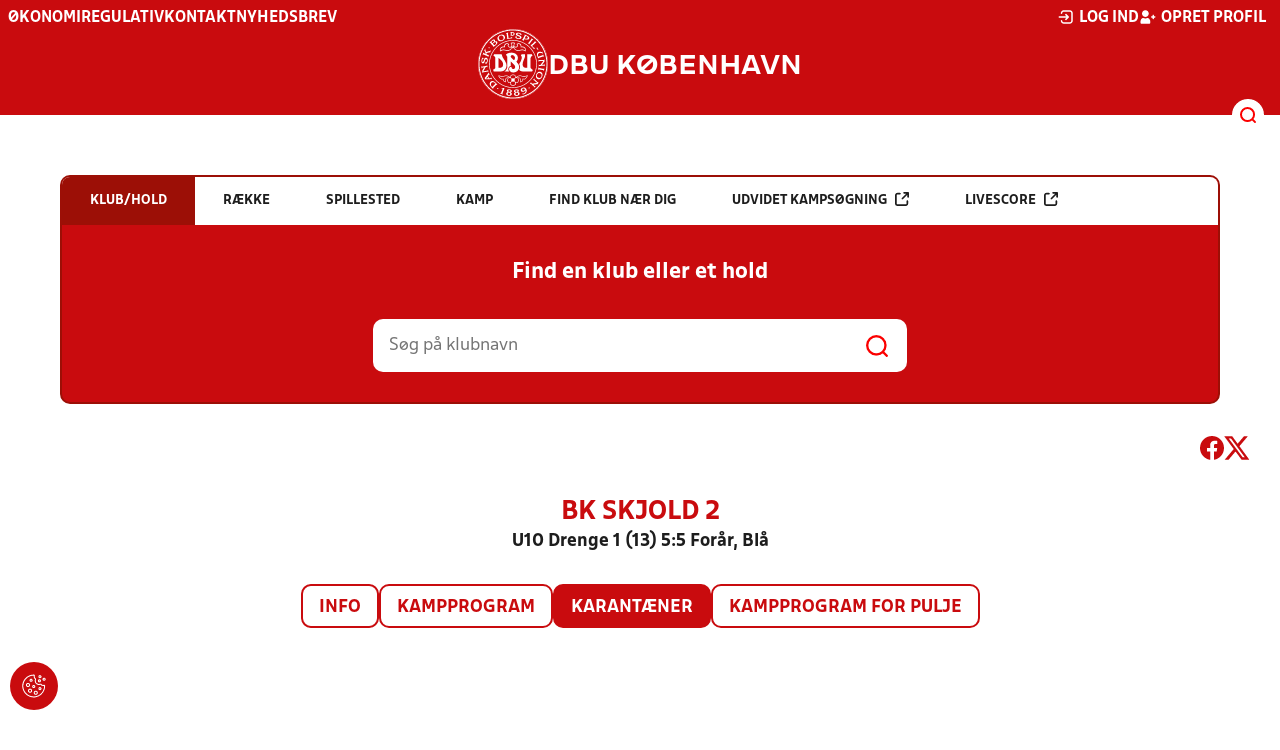

--- FILE ---
content_type: image/svg+xml
request_url: https://www.dbukoebenhavn.dk/Content/Gfx/icons-v2/icon_instagram.svg
body_size: 775
content:
<svg width="64" height="64" viewBox="0 0 64 64" fill="none" xmlns="http://www.w3.org/2000/svg">
<g clip-path="url(#clip0_1192_2988)">
<path d="M32 5.7625C40.55 5.7625 41.5625 5.8 44.925 5.95C48.05 6.0875 49.7375 6.6125 50.8625 7.05C52.35 7.625 53.425 8.325 54.5375 9.4375C55.6625 10.5625 56.35 11.625 56.925 13.1125C57.3625 14.2375 57.8875 15.9375 58.025 19.05C58.175 22.425 58.2125 23.4375 58.2125 31.975C58.2125 40.525 58.175 41.5375 58.025 44.9C57.8875 48.025 57.3625 49.7125 56.925 50.8375C56.35 52.325 55.65 53.4 54.5375 54.5125C53.4125 55.6375 52.35 56.325 50.8625 56.9C49.7375 57.3375 48.0375 57.8625 44.925 58C41.55 58.15 40.5375 58.1875 32 58.1875C23.45 58.1875 22.4375 58.15 19.075 58C15.95 57.8625 14.2625 57.3375 13.1375 56.9C11.65 56.325 10.575 55.625 9.4625 54.5125C8.3375 53.3875 7.65 52.325 7.075 50.8375C6.6375 49.7125 6.1125 48.0125 5.975 44.9C5.825 41.525 5.7875 40.5125 5.7875 31.975C5.7875 23.425 5.825 22.4125 5.975 19.05C6.1125 15.925 6.6375 14.2375 7.075 13.1125C7.65 11.625 8.35 10.55 9.4625 9.4375C10.5875 8.3125 11.65 7.625 13.1375 7.05C14.2625 6.6125 15.9625 6.0875 19.075 5.95C22.4375 5.8 23.45 5.7625 32 5.7625ZM32 0C23.3125 0 22.225 0.0375 18.8125 0.1875C15.4125 0.3375 13.075 0.8875 11.05 1.675C8.9375 2.5 7.15 3.5875 5.375 5.375C3.5875 7.15 2.5 8.9375 1.675 11.0375C0.8875 13.075 0.3375 15.4 0.1875 18.8C0.0375 22.225 0 23.3125 0 32C0 40.6875 0.0375 41.775 0.1875 45.1875C0.3375 48.5875 0.8875 50.925 1.675 52.95C2.5 55.0625 3.5875 56.85 5.375 58.625C7.15 60.4 8.9375 61.5 11.0375 62.3125C13.075 63.1 15.4 63.65 18.8 63.8C22.2125 63.95 23.3 63.9875 31.9875 63.9875C40.675 63.9875 41.7625 63.95 45.175 63.8C48.575 63.65 50.9125 63.1 52.9375 62.3125C55.0375 61.5 56.825 60.4 58.6 58.625C60.375 56.85 61.475 55.0625 62.2875 52.9625C63.075 50.925 63.625 48.6 63.775 45.2C63.925 41.7875 63.9625 40.7 63.9625 32.0125C63.9625 23.325 63.925 22.2375 63.775 18.825C63.625 15.425 63.075 13.0875 62.2875 11.0625C61.5 8.9375 60.4125 7.15 58.625 5.375C56.85 3.6 55.0625 2.5 52.9625 1.6875C50.925 0.9 48.6 0.35 45.2 0.2C41.775 0.0375 40.6875 0 32 0Z" fill="white"/>
<path d="M32 15.5625C22.925 15.5625 15.5625 22.925 15.5625 32C15.5625 41.075 22.925 48.4375 32 48.4375C41.075 48.4375 48.4375 41.075 48.4375 32C48.4375 22.925 41.075 15.5625 32 15.5625ZM32 42.6625C26.1125 42.6625 21.3375 37.8875 21.3375 32C21.3375 26.1125 26.1125 21.3375 32 21.3375C37.8875 21.3375 42.6625 26.1125 42.6625 32C42.6625 37.8875 37.8875 42.6625 32 42.6625Z" fill="white"/>
<path d="M52.925 14.9117C52.925 17.0367 51.2 18.7492 49.0875 18.7492C46.9625 18.7492 45.25 17.0242 45.25 14.9117C45.25 12.7867 46.975 11.0742 49.0875 11.0742C51.2 11.0742 52.925 12.7992 52.925 14.9117Z" fill="white"/>
</g>
<defs>
<clipPath id="clip0_1192_2988">
<rect width="64" height="64" fill="white"/>
</clipPath>
</defs>
</svg>
